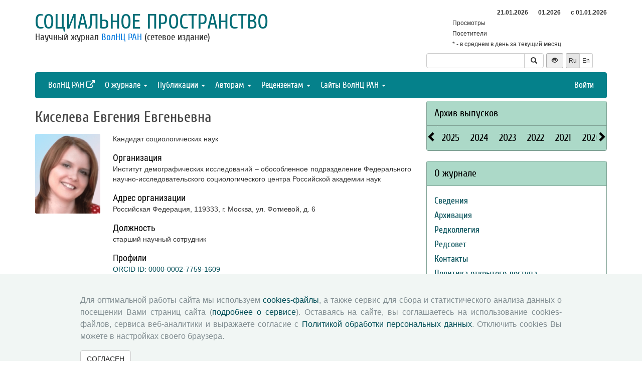

--- FILE ---
content_type: text/html; charset=UTF-8
request_url: http://socialarea-journal.ru/author/11497
body_size: 9009
content:
<!DOCTYPE html>
<html lang="ru">
<head>
    <meta charset="UTF-8">
    <meta name="viewport" content="width=device-width, initial-scale=1">
    <meta name="yandex-verification" content="066f5e8f2fca51a6" />
    <meta name="csrf-param" content="_csrf">
    <meta name="csrf-token" content="w-jwF9VzgQcHmFDrtg3tCRmQazkDo_bk0aR9COxatz6xh6VfoyzTQWX6Br7-QMBEWPEkSlGSkpLg5ys9rgjSTw==">
    <title>Киселева Евгения Евгеньевна - Социальное пространство</title>
    <link href="/assets/9f20d7c8/css/bootstrap.css?v=1612866723" rel="stylesheet">
<link href="/assets/c894aa77/css/uikit.min.css?v=1612866737" rel="stylesheet">
<link href="/assets/c894aa77/css/components/slidenav.min.css?v=1612866737" rel="stylesheet">
<link href="/assets/c894aa77/css/components/slideshow.min.css?v=1612866737" rel="stylesheet">
<link href="/assets/c894aa77/css/components/dotnav.min.css?v=1612866737" rel="stylesheet">
<link href="/css/site.css?v=1741586203" rel="stylesheet">
<link href="/css/swiper-bundle.min.css?v=1684759237" rel="stylesheet">
<link href="/css/journal/journal.css?v=1613473682" rel="stylesheet">
<link href="/css/journal/sa.css?v=1537188441" rel="stylesheet">
<link href="/bvi/dist/css/bvi.min.css?v=1741152088" rel="stylesheet">
<link href="/assets/40db52d4/css/whhg.min.css?v=1612866718" rel="stylesheet">
<link href="/assets/ec6ab982/css/archive.css?v=1612866738" rel="stylesheet"></head>

<body id="sa">
    
    <div class="container">

        <div class="header row">
            <div class="col-md-8">
                <div id="title">
                    <a href="/">Социальное пространство</a>
                </div>
                <div id="subtitle">
                    Научный журнал <a href="http://www.vscc.ac.ru">ВолНЦ РАН</a> (сетевое издание)                </div>
            </div>
                        <div class="col-md-4 header-right-margin stat-box">
				                    
<table class="piwik-stat">
    <tr>
        <th id="time"></th><th id="periodDay">21.01.2026</th><th id="periodMonth">01.2026</th><th id="periodYear">с&nbsp;01.01.2026</th>
    </tr>
    <tr>
        <td>Просмотры</td><td id="pageviewsToday" class="center"></td><td id="pageviewsThisMonth" class="center"></td><td id="pageviewsThisYear" class="center"></td>
    </tr>
    <tr>
        <td>Посетители</td><td id="uniqVisitorsToday" class="center"></td><td id="uniqVisitorsThisMonth" class="center"></td><td id="uniqVisitorsThisYear" class="center"></td>
    </tr>
    <tr>
        <td colspan="4">* - в среднем в день за текущий месяц</td>
    </tr>
</table>

				            </div>
            <div class="col-md-4 header-bottom-right">
                

<div class="controls-header">
    
<form id="w0" class="search-form" action="/search/google" method="get">
<div class="input-group">
    <input type="text" class="form-control" name="q">    <span class="input-group-btn">
        <button type="submit" class="btn btn-default"><i class="glyphicon glyphicon-search"></i></button>    </span>
</div>

</form>
    <button class="eyebutton btn btn-sm" onclick="toggleEyemode()">
        <span class="glyphicon glyphicon glyphicon-eye-open"></span>
    </button>
    <div class="language">    
        <div class="btn-group">
            <span class="btn btn-select btn-sm">Ru</span><a class="btn btn-default btn-sm" href="/author/11497?_lang=en">En</a>        </div>
    </div>
</div>
            </div>
        </div>

        <nav id="w1" class="navbar navbar-inverse"><div class="navbar-header"><button type="button" class="navbar-toggle" data-toggle="collapse" data-target="#w1-collapse"><span class="sr-only">Toggle navigation</span>
<span class="icon-bar"></span>
<span class="icon-bar"></span>
<span class="icon-bar"></span></button></div><div id="w1-collapse" class="collapse navbar-collapse"><ul id="w2" class="nav navbar-nav"><li><a href="http://www.vscc.ac.ru/?_lang=" target="_blank">ВолНЦ РАН <i class="uk-icon-external-link"></i></a></li>
<li class="dropdown"><a class="dropdown-toggle" href="#" data-toggle="dropdown">О журнале <span class="caret"></span></a><ul id="w3" class="dropdown-menu"><li><a href="/info/about" tabindex="-1">Сведения</a></li>
<li><a href="/info/archiving" tabindex="-1">Архивация</a></li>
<li><a href="/editorial-staff" tabindex="-1">Редколлегия</a></li>
<li><a href="/editorial-board" tabindex="-1">Редсовет</a></li>
<li><a href="/contacts" tabindex="-1">Контакты</a></li>
<li><a href="/info/open_access_policy" tabindex="-1">Политика открытого доступа</a></li>
<li><a href="/info/aim_and_scope" tabindex="-1">Цели и задачи</a></li></ul></li>
<li class="dropdown"><a class="dropdown-toggle" href="#" data-toggle="dropdown">Публикации <span class="caret"></span></a><ul id="w4" class="dropdown-menu"><li><a href="/issue/current?ts=1768983282" tabindex="-1">Текущий номер (Том 11, №4, 2025)</a></li>
<li><a href="/archive" tabindex="-1">Архив</a></li>
<li><a href="/rubrics" tabindex="-1">Рубрики</a></li>
<li><a href="/author/all" tabindex="-1">Авторы</a></li>
<li><a href="/article/all" tabindex="-1">Статьи</a></li>
<li><a href="/article/selection-of-articles" tabindex="-1">Подборка статей <span class='badge badgeSelection'></span></a></li></ul></li>
<li class="dropdown"><a class="dropdown-toggle" href="#" data-toggle="dropdown">Авторам <span class="caret"></span></a><ul id="w5" class="dropdown-menu"><li><a href="/info/rules" tabindex="-1">Правила для авторов</a></li>
<li><a href="/info/license-agreement" tabindex="-1">Типовой лицензионный договор</a></li>
<li><a href="/info/publication-ethics" tabindex="-1">Публикационная этика</a></li>
<li><a href="/info/consent-to-processing-pd" tabindex="-1">Согласие на обработку персональных данных</a></li>
<li><a href="/info/author-rights" tabindex="-1">Авторские права</a></li></ul></li>
<li class="dropdown"><a class="dropdown-toggle" href="#" data-toggle="dropdown">Рецензентам <span class="caret"></span></a><ul id="w6" class="dropdown-menu"><li><a href="/info/memo-reviewer" tabindex="-1">Памятка рецензенту</a></li>
<li><a href="/info/provision-review" tabindex="-1">Положение о рецензировании</a></li>
<li><a href="/info/form-review" tabindex="-1">Форма рецензии</a></li></ul></li>
<li class="dropdown"><a class="dropdown-toggle" href="#" data-toggle="dropdown">Сайты ВолНЦ РАН <span class="caret"></span></a><ul id="w7" class="dropdown-menu"><li><a href="http://www.vscc.ac.ru/" tabindex="-1">Главный сайт</a></li>
<li><a href="http://sznii.vscc.ac.ru/" tabindex="-1">СЗНИИМЛПХ</a></li>
<li><a href="http://ckp.volnc.ru/" tabindex="-1">Центр коллективного пользования Центр сельскохозяйственных исследований и биотехнологий</a></li>
<li><a href="http://noc.vscc.ac.ru/" tabindex="-1">НОЦ</a></li>
<li><a href="http://esc.vscc.ac.ru/" tabindex="-1">Журнал ЭиСП</a></li>
<li><a href="http://pdt.vscc.ac.ru/" tabindex="-1">Журнал ПРТ</a></li>
<li><a href="http://vtr.isert-ran.ru/" tabindex="-1">Журнал ВТР</a></li>
<li><a href="http://socialarea-journal.ru/" tabindex="-1">Журнал СП</a></li>
<li><a href="http://gm.vscc.ac.ru/" tabindex="-1">Бюллетень ЭГУ</a></li>
<li><a href="http://yunyiekonomist.ru/" tabindex="-1">Журнал ЮЭ</a></li>
<li><a href="http://azt-journal.ru/" tabindex="-1">Журнал АЗТ</a></li>
<li><a href="http://lib.vscc.ac.ru/" tabindex="-1">Библиотека</a></li>
<li><a href="http://ctt.vscc.ac.ru/" tabindex="-1">Центр ТиКТ</a></li>
<li><a href="http://po.vscc.ac.ru/" tabindex="-1">Издательский центр</a></li>
<li><a href="http://oonoc.vscc.ac.ru/" tabindex="-1">Открытая олимпиада</a></li>
<li><a href="http://fic.vscc.ac.ru/" tabindex="-1">Форум конференций</a></li>
<li><a href="http://museum.vscc.ac.ru/" tabindex="-1">Виртуальный музей</a></li>
<li><a href="http://mptp2.vscc.ac.ru/" tabindex="-1">ИС «Трудовой потенциал»</a></li>
<li><a href="http://riskim.vscc.ac.ru/" tabindex="-1">Система РИСКиМ</a></li>
<li><a href="http://nim.vscc.ac.ru/" tabindex="-1">Население и Модернизация</a></li></ul></li></ul><ul id="w8" class="nav navbar-nav navbar-right"><li><a href="/user/login?retpath=http%3A%2F%2Fsa.vscc.ac.ru%2Fauthor%2F11497">Войти</a></li></ul></div></nav>    </div>

    <div class="wrap">
        <div class="container content">
            <div class="row">
                <div class="col-md-8">
                                        <!-- <pre>
object(app\modules\journal\models\Author)#85 (10) {
  ["_attributes":"yii\db\BaseActiveRecord":private]=>
  array(17) {
    ["id"]=>
    int(11497)
    ["username"]=>
    string(23) "Киселева Е.Е."
    ["auth_key"]=>
    string(32) "cFyevaurUWjfyp9uflbRf6TmgDaohZXn"
    ["password_hash"]=>
    string(60) "$2y$13$9dVO5kiTmE5LozLCFHNSAulYIYlW1zLBX4AAL3UVqGol.zhDvAIdm"
    ["password_reset_token"]=>
    NULL
    ["email"]=>
    string(19) "ekiseleva86@mail.ru"
    ["status"]=>
    int(10)
    ["created_at"]=>
    int(1635149836)
    ["updated_at"]=>
    int(1635149836)
    ["gender"]=>
    NULL
    ["age_id"]=>
    NULL
    ["education_id"]=>
    NULL
    ["occupation_id"]=>
    NULL
    ["country_id"]=>
    NULL
    ["info_id"]=>
    int(5108)
    ["logged_in_at"]=>
    NULL
    ["failed_login_count"]=>
    int(0)
  }
  ["_oldAttributes":"yii\db\BaseActiveRecord":private]=>
  array(17) {
    ["id"]=>
    int(11497)
    ["username"]=>
    string(23) "Киселева Е.Е."
    ["auth_key"]=>
    string(32) "cFyevaurUWjfyp9uflbRf6TmgDaohZXn"
    ["password_hash"]=>
    string(60) "$2y$13$9dVO5kiTmE5LozLCFHNSAulYIYlW1zLBX4AAL3UVqGol.zhDvAIdm"
    ["password_reset_token"]=>
    NULL
    ["email"]=>
    string(19) "ekiseleva86@mail.ru"
    ["status"]=>
    int(10)
    ["created_at"]=>
    int(1635149836)
    ["updated_at"]=>
    int(1635149836)
    ["gender"]=>
    NULL
    ["age_id"]=>
    NULL
    ["education_id"]=>
    NULL
    ["occupation_id"]=>
    NULL
    ["country_id"]=>
    NULL
    ["info_id"]=>
    int(5108)
    ["logged_in_at"]=>
    NULL
    ["failed_login_count"]=>
    int(0)
  }
  ["_related":"yii\db\BaseActiveRecord":private]=>
  array(1) {
    ["realInfo"]=>
    object(app\common\models\UserInfo)#107 (11) {
      ["photoFile"]=>
      NULL
      ["_attributes":"yii\db\BaseActiveRecord":private]=>
      array(38) {
        ["is_author"]=>
        int(1)
        ["id"]=>
        int(5108)
        ["firstname_ru"]=>
        string(14) "Евгения"
        ["firstname_en"]=>
        string(8) "Evgeniya"
        ["lastname_ru"]=>
        string(16) "Киселева"
        ["lastname_en"]=>
        string(8) "Kiseleva"
        ["middlename_ru"]=>
        string(20) "Евгеньевна"
        ["middlename_en"]=>
        string(3) "Е."
        ["birthdate"]=>
        NULL
        ["organization_ru"]=>
        string(296) "Институт демографических исследований – обособленное подразделение Федерального научно-исследовательского социологического центра Российской академии наук"
        ["organization_en"]=>
        string(139) "Institute for Demographic Research – Branch of the Federal Center of Theoretical and Applied Sociology of the Russian Academy of Sciences"
        ["position_en"]=>
        string(17) "Senior Researcher"
        ["position_ru"]=>
        string(48) "старший научный сотрудник"
        ["org_address_ru"]=>
        string(96) "Российская Федерация, 119333, г. Москва, ул. Фотиевой, д. 6"
        ["org_address_en"]=>
        string(53) "6, Fotieva Street, Moscow, 119333, Russian Federation"
        ["phone"]=>
        string(0) ""
        ["mail_address_ru"]=>
        string(0) ""
        ["mail_address_en"]=>
        string(0) ""
        ["scientific_degree_id"]=>
        int(12)
        ["academic_status_id"]=>
        int(1)
        ["photo_file_name"]=>
        string(15) "99b2696656-.gif"
        ["work_email"]=>
        NULL
        ["ext_email"]=>
        string(0) ""
        ["additional_info"]=>
        NULL
        ["publications"]=>
        NULL
        ["orcid_id"]=>
        string(19) "0000-0002-7759-1609"
        ["is_oonoc_registration"]=>
        int(0)
        ["is_orphans"]=>
        int(0)
        ["is_without_parental_care"]=>
        int(0)
        ["is_with_disabilities"]=>
        int(0)
        ["country"]=>
        string(0) ""
        ["region"]=>
        string(0) ""
        ["city"]=>
        string(0) ""
        ["personal_page"]=>
        string(0) ""
        ["elibrary_id"]=>
        string(0) ""
        ["researcher_id"]=>
        string(11) "P-2703-2015"
        ["scopus_id"]=>
        string(0) ""
        ["blog"]=>
        string(0) ""
      }
      ["_oldAttributes":"yii\db\BaseActiveRecord":private]=>
      array(38) {
        ["is_author"]=>
        int(1)
        ["id"]=>
        int(5108)
        ["firstname_ru"]=>
        string(14) "Евгения"
        ["firstname_en"]=>
        string(8) "Evgeniya"
        ["lastname_ru"]=>
        string(16) "Киселева"
        ["lastname_en"]=>
        string(8) "Kiseleva"
        ["middlename_ru"]=>
        string(20) "Евгеньевна"
        ["middlename_en"]=>
        string(3) "Е."
        ["birthdate"]=>
        NULL
        ["organization_ru"]=>
        string(296) "Институт демографических исследований – обособленное подразделение Федерального научно-исследовательского социологического центра Российской академии наук"
        ["organization_en"]=>
        string(139) "Institute for Demographic Research – Branch of the Federal Center of Theoretical and Applied Sociology of the Russian Academy of Sciences"
        ["position_en"]=>
        string(17) "Senior Researcher"
        ["position_ru"]=>
        string(48) "старший научный сотрудник"
        ["org_address_ru"]=>
        string(96) "Российская Федерация, 119333, г. Москва, ул. Фотиевой, д. 6"
        ["org_address_en"]=>
        string(53) "6, Fotieva Street, Moscow, 119333, Russian Federation"
        ["phone"]=>
        string(0) ""
        ["mail_address_ru"]=>
        string(0) ""
        ["mail_address_en"]=>
        string(0) ""
        ["scientific_degree_id"]=>
        int(12)
        ["academic_status_id"]=>
        int(1)
        ["photo_file_name"]=>
        string(15) "99b2696656-.gif"
        ["work_email"]=>
        NULL
        ["ext_email"]=>
        string(0) ""
        ["additional_info"]=>
        NULL
        ["publications"]=>
        NULL
        ["orcid_id"]=>
        string(19) "0000-0002-7759-1609"
        ["is_oonoc_registration"]=>
        int(0)
        ["is_orphans"]=>
        int(0)
        ["is_without_parental_care"]=>
        int(0)
        ["is_with_disabilities"]=>
        int(0)
        ["country"]=>
        string(0) ""
        ["region"]=>
        string(0) ""
        ["city"]=>
        string(0) ""
        ["personal_page"]=>
        string(0) ""
        ["elibrary_id"]=>
        string(0) ""
        ["researcher_id"]=>
        string(11) "P-2703-2015"
        ["scopus_id"]=>
        string(0) ""
        ["blog"]=>
        string(0) ""
      }
      ["_related":"yii\db\BaseActiveRecord":private]=>
      array(1) {
        ["user"]=>
        *RECURSION*
      }
      ["_relationsDependencies":"yii\db\BaseActiveRecord":private]=>
      array(0) {
      }
      ["_errors":"yii\base\Model":private]=>
      NULL
      ["_validators":"yii\base\Model":private]=>
      NULL
      ["_scenario":"yii\base\Model":private]=>
      string(7) "default"
      ["_events":"yii\base\Component":private]=>
      array(0) {
      }
      ["_eventWildcards":"yii\base\Component":private]=>
      array(0) {
      }
      ["_behaviors":"yii\base\Component":private]=>
      array(0) {
      }
    }
  }
  ["_relationsDependencies":"yii\db\BaseActiveRecord":private]=>
  array(0) {
  }
  ["_errors":"yii\base\Model":private]=>
  NULL
  ["_validators":"yii\base\Model":private]=>
  NULL
  ["_scenario":"yii\base\Model":private]=>
  string(7) "default"
  ["_events":"yii\base\Component":private]=>
  array(2) {
    ["beforeInsert"]=>
    array(1) {
      [0]=>
      array(2) {
        [0]=>
        array(2) {
          [0]=>
          object(yii\behaviors\TimestampBehavior)#88 (7) {
            ["createdAtAttribute"]=>
            string(10) "created_at"
            ["updatedAtAttribute"]=>
            string(10) "updated_at"
            ["value"]=>
            NULL
            ["attributes"]=>
            array(2) {
              ["beforeInsert"]=>
              array(2) {
                [0]=>
                string(10) "created_at"
                [1]=>
                string(10) "updated_at"
              }
              ["beforeUpdate"]=>
              string(10) "updated_at"
            }
            ["skipUpdateOnClean"]=>
            bool(true)
            ["preserveNonEmptyValues"]=>
            bool(false)
            ["owner"]=>
            *RECURSION*
          }
          [1]=>
          string(18) "evaluateAttributes"
        }
        [1]=>
        NULL
      }
    }
    ["beforeUpdate"]=>
    array(1) {
      [0]=>
      array(2) {
        [0]=>
        array(2) {
          [0]=>
          object(yii\behaviors\TimestampBehavior)#88 (7) {
            ["createdAtAttribute"]=>
            string(10) "created_at"
            ["updatedAtAttribute"]=>
            string(10) "updated_at"
            ["value"]=>
            NULL
            ["attributes"]=>
            array(2) {
              ["beforeInsert"]=>
              array(2) {
                [0]=>
                string(10) "created_at"
                [1]=>
                string(10) "updated_at"
              }
              ["beforeUpdate"]=>
              string(10) "updated_at"
            }
            ["skipUpdateOnClean"]=>
            bool(true)
            ["preserveNonEmptyValues"]=>
            bool(false)
            ["owner"]=>
            *RECURSION*
          }
          [1]=>
          string(18) "evaluateAttributes"
        }
        [1]=>
        NULL
      }
    }
  }
  ["_eventWildcards":"yii\base\Component":private]=>
  array(0) {
  }
  ["_behaviors":"yii\base\Component":private]=>
  array(1) {
    [0]=>
    object(yii\behaviors\TimestampBehavior)#88 (7) {
      ["createdAtAttribute"]=>
      string(10) "created_at"
      ["updatedAtAttribute"]=>
      string(10) "updated_at"
      ["value"]=>
      NULL
      ["attributes"]=>
      array(2) {
        ["beforeInsert"]=>
        array(2) {
          [0]=>
          string(10) "created_at"
          [1]=>
          string(10) "updated_at"
        }
        ["beforeUpdate"]=>
        string(10) "updated_at"
      }
      ["skipUpdateOnClean"]=>
      bool(true)
      ["preserveNonEmptyValues"]=>
      bool(false)
      ["owner"]=>
      *RECURSION*
    }
  }
}
</pre> -->


<div class="author-view">

    <h1>Киселева Евгения Евгеньевна</h1>

    <div class="author">
        <div class="uk-grid uk-grid-medium">
            <div class="uk-width-2-10">
                                    <img class="uk-responsive-width" src="/uploads/user_photo/99b2696656-.gif" alt="">                            </div>
            <div class="uk-width-8-10 user-info">
                    <p>Кандидат социологических наук</p>

<dl>
    <dt>Организация</dt>
    <dd>Институт демографических исследований – обособленное подразделение Федерального научно-исследовательского социологического центра Российской академии наук</dd>
</dl>
<dl>
    <dt>Адрес организации</dt>
    <dd>Российская Федерация, 119333, г. Москва, ул. Фотиевой, д. 6</dd>
</dl>
<dl>
    <dt>Должность</dt>
    <dd>старший научный сотрудник</dd>
</dl>
    <dl>
        <dt>Профили</dt>
                                                    <dd><a href="http://orcid.org/0000-0002-7759-1609">ORCID ID: 0000-0002-7759-1609</a></dd>
                            <dd><a href="http://www.researcherid.com/rid/P-2703-2015">ResearcherID: P-2703-2015</a></dd>
            </dl>
        <dl>
        <dt>E-mail</dt>
        <dd>ekiseleva86@mail.ru</dd>
    </dl>
            </div>
        </div>
    </div>

    <div class="articles top10">
        <h4>Статьи автора в этом журнале</h4>
        <ul>
                            <li>
                    <a href="/article/29070">Человеческий потенциал устойчивого развития Евразийского экономического союза: оценка динамики</a> [<a href="/issue/31">№4, 2021</a>]                </li>
                    </ul>
    </div>

</div>

<div class="return">
    <button type="button" class="btn btn-default submit-button" onclick="history.go(-1);">« Вернуться назад</button>
</div>
                </div>
                <div id="sidebar" class="col-md-4">
                    



<div id="archive-widget" class="panel panel-default">
    <div class="panel-heading"><a href="/archive">Архив выпусков</a></div>
    <div name="prev" class="panel-heading prev-label archi-btn"><span class="glyphicon glyphicon-chevron-left"></span></div>
    <div name="next" class="panel-heading next-label archi-btn"><span class="glyphicon glyphicon-chevron-right"></span></div>
    <div class="archi-content panel-default">
        <ul id="w10" class="panel-heading archi-wrap nav nav-tabs"><li class="archi-item"><a href="#w10-tab0" data-toggle="tab">2025</a></li>
<li class="archi-item"><a href="#w10-tab1" data-toggle="tab">2024</a></li>
<li class="archi-item"><a href="#w10-tab2" data-toggle="tab">2023</a></li>
<li class="archi-item"><a href="#w10-tab3" data-toggle="tab">2022</a></li>
<li class="archi-item"><a href="#w10-tab4" data-toggle="tab">2021</a></li>
<li class="archi-item"><a href="#w10-tab5" data-toggle="tab">2020</a></li>
<li class="archi-item"><a href="#w10-tab6" data-toggle="tab">2019</a></li>
<li class="archi-item"><a href="#w10-tab7" data-toggle="tab">2018</a></li>
<li class="archi-item"><a href="#w10-tab8" data-toggle="tab">2017</a></li>
<li class="archi-item"><a href="#w10-tab9" data-toggle="tab">2016</a></li>
<li class="archi-item"><a href="#w10-tab10" data-toggle="tab">2015</a></li></ul>
<div class="tab-content"><div id="w10-tab0" class="panel-body tab-pane"><span class='number '><a href="/issue/45">Т.11, (1)</a></span><span class='number '><a href="/issue/46">Т.11, (2)</a></span><span class='number '><a href="/issue/47">Т.11, (3)</a></span><span class='number '><a href="/issue/48">Т.11, (4)</a></span></div>
<div id="w10-tab1" class="panel-body tab-pane"><span class='number '><a href="/issue/41">Т.10, (1)</a></span><span class='number '><a href="/issue/42">Т.10, (2)</a></span><span class='number '><a href="/issue/43">Т.10, (3)</a></span><span class='number '><a href="/issue/44">Т.10, (4)</a></span></div>
<div id="w10-tab2" class="panel-body tab-pane"><span class='number '><a href="/issue/37">Т.9, (1)</a></span><span class='number '><a href="/issue/38">Т.9, (2)</a></span><span class='number '><a href="/issue/39">Т.9, (3)</a></span><span class='number '><a href="/issue/40">Т.9, (4)</a></span></div>
<div id="w10-tab3" class="panel-body tab-pane"><span class='number '><a href="/issue/33">Т.8, (1)</a></span><span class='number '><a href="/issue/34">Т.8, (2)</a></span><span class='number '><a href="/issue/35">Т.8, (3)</a></span><span class='number '><a href="/issue/36">Т.8, (4)</a></span></div>
<div id="w10-tab4" class="panel-body tab-pane"><span class='number '><a href="/issue/28">Т.7, (1)</a></span><span class='number '><a href="/issue/29">Т.7, (2)</a></span><span class='number '><a href="/issue/30">Т.7, (3)</a></span><span class='number '><a href="/issue/31">Т.7, (4)</a></span><span class='number '><a href="/issue/32">Т.7, (5)</a></span></div>
<div id="w10-tab5" class="panel-body tab-pane"><span class='number '><a href="/issue/23">Т.6, (1)</a></span><span class='number '><a href="/issue/24">Т.6, (2)</a></span><span class='number '><a href="/issue/25">Т.6, (3)</a></span><span class='number '><a href="/issue/26">Т.6, (4)</a></span><span class='number '><a href="/issue/27">Т.6, (5)</a></span></div>
<div id="w10-tab6" class="panel-body tab-pane"><span class='number '><a href="/issue/18">1 (18)</a></span><span class='number '><a href="/issue/19">2 (19)</a></span><span class='number '><a href="/issue/20">3 (20)</a></span><span class='number '><a href="/issue/21">4 (21)</a></span><span class='number '><a href="/issue/22">5 (22)</a></span></div>
<div id="w10-tab7" class="panel-body tab-pane"><span class='number '><a href="/issue/13">1 (13)</a></span><span class='number '><a href="/issue/14">2 (14)</a></span><span class='number '><a href="/issue/15">3 (15)</a></span><span class='number '><a href="/issue/16">4 (16)</a></span><span class='number '><a href="/issue/17">5 (17)</a></span></div>
<div id="w10-tab8" class="panel-body tab-pane"><span class='number '><a href="/issue/8">1 (8)</a></span><span class='number '><a href="/issue/9">2 (9)</a></span><span class='number '><a href="/issue/10">3 (10)</a></span><span class='number '><a href="/issue/11">4 (11)</a></span><span class='number '><a href="/issue/12">5 (12)</a></span></div>
<div id="w10-tab9" class="panel-body tab-pane"><span class='number '><a href="/issue/3">1 (3)</a></span><span class='number '><a href="/issue/4">2 (4)</a></span><span class='number '><a href="/issue/5">3 (5)</a></span><span class='number '><a href="/issue/6">4 (6)</a></span><span class='number '><a href="/issue/7">5 (7)</a></span></div>
<div id="w10-tab10" class="panel-body tab-pane"><span class='number '><a href="/issue/1">1 (1)</a></span><span class='number '><a href="/issue/2">2 (2)</a></span></div></div>    </div>
</div>
<div class="solid-menu">

        
    <div class="panel-group">
    <div class="hovered open panel panel-default"><div class="panel-heading">О журнале</div>
<div class="panel-body">    <ul class="list-unstyled">
                                <li class="">
                <a href="/info/about">Сведения</a>            </li>
                                <li class="">
                <a href="/info/archiving">Архивация</a>            </li>
                                <li class="">
                <a href="/editorial-staff">Редколлегия</a>            </li>
                                <li class="">
                <a href="/editorial-board">Редсовет</a>            </li>
                                <li class="">
                <a href="/contacts">Контакты</a>            </li>
                                <li class="">
                <a href="/info/open_access_policy">Политика открытого доступа</a>            </li>
                                <li class="">
                <a href="/info/aim_and_scope">Цели и задачи</a>            </li>
            </ul>
    </div>
</div>    </div>
    
        
    <div class="panel-group">
    <div class="hovered open panel panel-default"><div class="panel-heading">Публикации</div>
<div class="panel-body">    <ul class="list-unstyled">
                                <li class="">
                <a href="/issue/current?ts=1768983282">Текущий номер (Том 11, №4, 2025)</a>            </li>
                                <li class="">
                <a href="/archive">Архив</a>            </li>
                                <li class="">
                <a href="/rubrics">Рубрики</a>            </li>
                                <li class="">
                <a href="/author/all">Авторы</a>            </li>
                                <li class="">
                <a href="/article/all">Статьи</a>            </li>
                                <li class="">
                <a href="/article/selection-of-articles">Подборка статей <span class='badge badgeSelection'></span></a>            </li>
            </ul>
    </div>
</div>    </div>
    
        
    <div class="panel-group">
    <div class="hovered open panel panel-default"><div class="panel-heading">Авторам</div>
<div class="panel-body">    <ul class="list-unstyled">
                                <li class="">
                <a href="/info/rules">Правила для авторов</a>            </li>
                                <li class="">
                <a href="/info/license-agreement">Типовой лицензионный договор</a>            </li>
                                <li class="">
                <a href="/info/publication-ethics">Публикационная этика</a>            </li>
                                <li class="">
                <a href="/info/consent-to-processing-pd">Согласие на обработку персональных данных</a>            </li>
                                <li class="">
                <a href="/info/author-rights">Авторские права</a>            </li>
            </ul>
    </div>
</div>    </div>
    
        
    <div class="panel-group">
    <div class="hovered open panel panel-default"><div class="panel-heading">Рецензентам</div>
<div class="panel-body">    <ul class="list-unstyled">
                                <li class="">
                <a href="/info/memo-reviewer">Памятка рецензенту</a>            </li>
                                <li class="">
                <a href="/info/provision-review">Положение о рецензировании</a>            </li>
                                <li class="">
                <a href="/info/form-review">Форма рецензии</a>            </li>
            </ul>
    </div>
</div>    </div>
    </div>


<div class="panel panel-default">
    <div class="panel-heading">Журналы ВолНЦ РАН</div>
    <div class="panel-body journals">
        <ul>
            <li><a href="http://esc.vscc.ac.ru/">Экономические и социальные перемены</a></li>
            <li><a href="http://pdt.vscc.ac.ru/">Проблемы развития территории</a></li>
            <li><a href="http://vtr.vscc.ac.ru/">Вопросы территориального развития</a></li>
            <li><a href="/">Социальное пространство</a></li>
            <li><a href="http://ye.vscc.ac.ru/">Юный экономист</a></li>
            <li><a href="http://azt.vscc.ac.ru/">АгроЗооТехника</a></li>
        </ul>
    </div>
</div>
        


<!--div class="panel panel-default">
    <div class="panel-body">
        <ul class="list-unstyled">
                            <li>Уважаемые авторы! Редакция журнала информирует вас о функционирующей системе оценки опубликованных статей. На основе выставленных оценок автоматически формируется рейтинг наиболее популярных статей за 3 месяца. Ваше мнение важно для нас! Благодарим вас за проявленный к журналу интерес!</li>
                    </ul>
    </div>
</div-->



<div class="uk-panel uk-panel-box social">
            <a href="http://vk.com/volnc" title="ВолНЦ РАН" target = '_blank' class="uk-icon-button uk-icon-vk"></a>
        <!--<a href="https://vk.com/periodical_isedt" title="Научные журналы ВолНЦ РАН " target = '_blank' class="uk-icon-button uk-icon-vk"></a> -->
    <!-- <a href="https://www.facebook.com/ISEDT.RAS?fref=ts" target = '_blank' class="uk-icon-button uk-icon-facebook"></a> -->
    <!-- <a href="https://twitter.com/ISEDT_RAS" target = '_blank' class="uk-icon-button uk-icon-twitter"></a> -->
    <a href="http://www.youtube.com/channel/UCj_6rHAWGY3aZJ2_U7QrKDw" target = '_blank' class="uk-icon-button uk-icon-youtube"></a>
</div>
                </div>
            </div>

            <footer>
                <div>
<div id ="cookie-consent-banner" class="hidden">
  <div class="cookie-consent-banner__inner">
    <div class="cookie-consent-banner__copy">
      <div class="cookie-consent-banner__header"></div>
      <div class="cookie-consent-banner__description">Для оптимальной работы сайта мы используем <a href="https://ru.wikipedia.org/wiki/Cookie">cookies-файлы</a>,
      а также сервис для сбора и статистического анализа данных о посещении Вами страниц сайта (<a href="https://yandex.ru/support/metrica/index.html">подробнее о сервисе</a>). 
      Оставаясь на сайте, вы соглашаетесь на использование cookies-файлов, сервиса веб-аналитики и выражаете согласие с <a href="http://www.vscc.ac.ru/uploads/fragment_page_files/2025/05/29097.pdf">Политикой обработки персональных данных</a>.
      Отключить cookies Вы можете в настройках своего браузера.
    </div>
    </div>

    <div class="cookie-consent-banner__actions">
      <a href="#" class="btn btn-default"  onclick="confirmCookiesUsage()">
        СОГЛАСЕН    
    </a>   
    </div>
  </div>
</div>
    © 2000-2026 Вологодский научный центр Российской академии наук
    <br>
    <a href="http://creativecommons.org/licenses/by-nc-nd/4.0/" rel="license">
        <img src="/images/cc-by-nc-nd-80x15.png" style="border-width:0;" alt="Creative Commons License">
    </a>
    <small>Контент доступен под лицензией <a href="http://creativecommons.org/licenses/by-nc-nd/4.0/deed.ru" rel="license">Creative Commons Attribution-NonCommercial-NoDerivatives 4.0 International License</a></small>
</div>            </footer>
        </div>
    </div>
    <script src="/assets/7bd58bfb/jquery.js?v=1612866721"></script>
<script src="/assets/9f20d7c8/js/bootstrap.js?v=1612866723"></script>
<script src="/assets/c894aa77/js/uikit.min.js?v=1612866737"></script>
<script src="/assets/c894aa77/js/components/lightbox.min.js?v=1612866737"></script>
<script src="/assets/c894aa77/js/components/slideset.min.js?v=1612866737"></script>
<script src="/assets/c894aa77/js/components/slideshow.min.js?v=1612866737"></script>
<script src="/assets/f6400d2d/yii.js?v=1612866738"></script>
<script src="/js/imagesloaded.pkgd.min.js?v=1537188446"></script>
<script src="/js/main.js?v=1741263496"></script>
<script src="/js/swiper-bundle.min.js?v=1684755017"></script>
<script src="/bvi/dist/js/bvi.min.js?v=1741152088"></script>
<script src="/assets/ec6ab982/js/archive.js?v=1612866738"></script>
<script>jQuery(function ($) {
function renderElement(elementSelector, valueStats = undefined, valueStatsLastYear = undefined) {
    if (valueStats === undefined) {
        $(elementSelector).html('');
    } else if (valueStatsLastYear === undefined) {
        $(elementSelector).html(valueStats);
    } else if (valueStatsLastYear == 0) { // нет данных за прошлый год
        var title = 'в сравнении с аналогичным периодом прошлого года (0)';
        var span = '<span data-toggle="tooltip" title="'+title+'" style="color: #00FF00;">&#9650;</span>';
        $(elementSelector).html(valueStats + ' ' + span);
    } else {
        var color = '#00FF00;';
        var label = '&#9650;';
        if (valueStats < valueStatsLastYear) {
            color = '#FF0000;';
            label = '&#9660;';
        }
        var title = 'в сравнении с аналогичным периодом прошлого года ('+valueStatsLastYear+')';
        var percent = Math.round((Math.abs(valueStatsLastYear - valueStats) / valueStatsLastYear) * 100);
        var span = '<span data-toggle="tooltip" title="'+title+'" style="color: '+color+'">'+label+' '+percent+'%</span>';
        $(elementSelector).html(valueStats + ' ' + span);
    }
}

function getStats() {
    $.ajax({
        type: "GET",
        url: "http://sa.vscc.ac.ru/metrika/date-stats?host=http%3A%2F%2Fsa.vscc.ac.ru",
        cache: false,
        dataType: 'json',
        success: function(data){
            var date = new Date();
            var day = data.periodDay ? data.periodDay.split('.')[0] : '';
            var pageviewsAverageToday = ((data.pageviewsThisMonth !== undefined) && (day !== '')) ? ' (' + (data.pageviewsThisMonth / day).toFixed() + '*)' : '';
            var uniqVisitorsAverageToday = ((data.uniqVisitorsThisMonth !== undefined) && (day !== '')) ? ' (' + (data.uniqVisitorsThisMonth / day).toFixed() + '*)' : '';
            var pageviewsToday = data.pageviewsToday !== undefined ? data.pageviewsToday + pageviewsAverageToday : '';
            var uniqVisitorsToday = data.uniqVisitorsToday !== undefined ? data.uniqVisitorsToday + uniqVisitorsAverageToday : '';
            renderElement('#time', date.getHours() + ':' + date.getMinutes());
            renderElement('#periodDay', data.periodDay);
            renderElement('#periodMonth', data.periodMonth);
            renderElement('#periodYear', data.periodYear);
            renderElement('#pageviewsToday', pageviewsToday);
            renderElement('#uniqVisitorsToday', uniqVisitorsToday);
            renderElement('#pageviewsThisMonth', data.pageviewsThisMonth, data.pageviewsMonthByLastYear);
            renderElement('#uniqVisitorsThisMonth', data.uniqVisitorsThisMonth, data.uniqVisitorsMonthByLastYear);
            renderElement('#pageviewsThisYear', data.pageviewsThisYear, data.pageviewsLastYear);
            renderElement('#uniqVisitorsThisYear', data.uniqVisitorsThisYear, data.uniqVisitorsLastYear);
            $("[data-toggle='tooltip']").tooltip();
        }
    });
}

getStats();
setInterval(getStats, 6000000);
jQuery('#w10').tab();
});</script>    <!-- 
 -->
    

<!-- Yandex.Metrika counter -->
<script type="text/javascript" >
    (function (d, w, c) {
        (w[c] = w[c] || []).push(function() {
            try {
                w.yaCounter50661496 = new Ya.Metrika2({
                    id:50661496,
                    clickmap:true,
                    trackLinks:true,
                    accurateTrackBounce:true
                });
            } catch(e) { }
        });

        var n = d.getElementsByTagName("script")[0],
            s = d.createElement("script"),
            f = function () { n.parentNode.insertBefore(s, n); };
        s.type = "text/javascript";
        s.async = true;
        s.src = "https://mc.yandex.ru/metrika/tag.js";

        if (w.opera == "[object Opera]") {
            d.addEventListener("DOMContentLoaded", f, false);
        } else { f(); }
    })(document, window, "yandex_metrika_callbacks2");
</script>
<noscript><div><img src="https://mc.yandex.ru/watch/50661496" style="position:absolute; left:-9999px;" alt="" /></div></noscript>
<!-- /Yandex.Metrika counter -->
</body>
</html>
